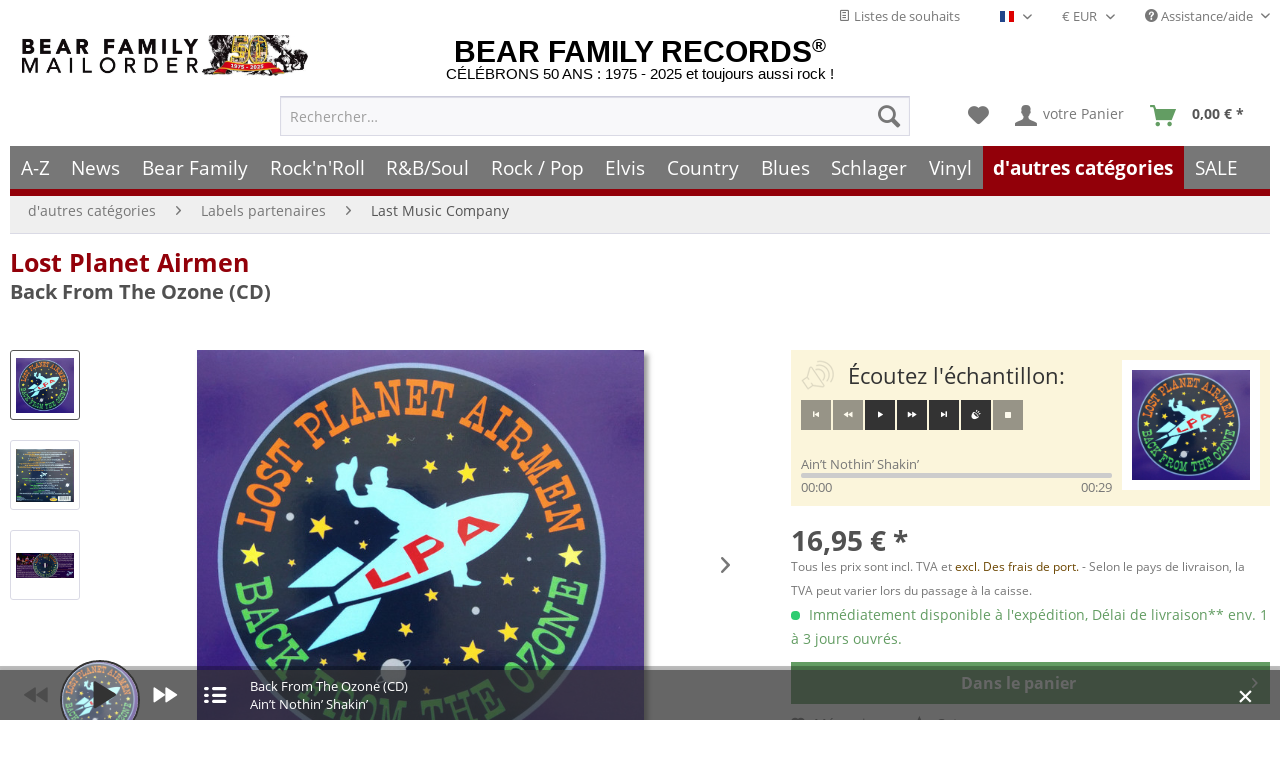

--- FILE ---
content_type: text/html; charset=UTF-8
request_url: https://www.bear-family.fr/widgets/SwagBonusSystem/articlePoints
body_size: 27
content:
{"success":true,"isBonusSystemActive":true,"data":{"points":17,"displayRadios":false,"requiredPoints":0,"maxBuyForPoints":0}}

--- FILE ---
content_type: text/html; charset=UTF-8
request_url: https://www.bear-family.fr/widgets/Captcha/getCaptchaByName/captchaName/default?_=1769036287648
body_size: 16072
content:
    <div class="review--captcha">
        
            <div class="captcha--placeholder"><img src="[data-uri]"/></div>
        

        
            <strong class="captcha--notice">Veuillez saisir la série de nombres dans le champ de texte suivant.</strong>
        

        
            <div class="captcha--code">
                <input type="text" name="sCaptcha" class="review--field" required="required" aria-required="true"/>
            </div>
        
    </div>


--- FILE ---
content_type: application/javascript
request_url: https://cdn.findologic.com/config/F56C7FBD24D0AEE744393C9A9B05A2BA/main.js?usergrouphash=A34=
body_size: 4329
content:
(function(){var translations={"otherFilters":"plus de filtres","doFilter":"filtrer","defaultUnknownFilterLabel":"Filtre inconnu","defaultNoFilterLabel":"plus de filtres disponibles","defaultRemoveFilterLabel":"supprimer les filtres","removeFilters":"supprimer les filtres","removeAllFilters":"supprimer tous les filtres","pleaseSelect":"Veuillez sélectionner","decimalSeparator":",","thousandsSeparator":".","missingImagePlaceholder":"https://cdn.findologic.com/www/images/no-image.en.png","expandSelect":"plus","collapseSelect":"moins","cat":"Catégories","vendor":"Fabricant","price":"Prix","queryInfo":"Résultats de la recherche pour %QUERY% (%TOTAL_RESULTS% articles)","queryInfoFilterOnly":"Résultats de la recherche (%TOTAL_RESULTS% articles)","smartDidYouMeanInfo":{"correctedQuery":"Aucun résultat pour %QUERY%. Au lieu de cela, montre %CORRECTED_QUERY%.","improvedQuery":"Les résultats pour %IMPROVED_QUERY% sont affichés. Au lieu de cela, montre %QUERY%.","didYouMean":"Vous vouliez dire %DID_YOU_MEAN_QUERY%?"},"queryInfoMessage":{"cat":"résultats de recherche pour %FILTER_NAME% <strong>%CAT%</strong> (<strong>%HITS%</strong> résultats)","vendor":"résultats de recherche pour' %FILTER_NAME% <strong>%VENDOR%</strong> (<strong>%HITS%</strong> résultats)","shoppingGuide":"résultats de recherche pour <strong>%SHOPPING_GUIDE%</strong> (<strong>%HITS%</strong> résultats)","query":"résultats de recherche pour <strong>%QUERY%</strong> (<strong>%HITS%</strong> résultats)","default":"résultats de recherche (<strong>%HITS%</strong> résultats)"},"noResults":"Votre recherche %QUERY% donné aucun résultat.","noResultsFilterOnly":"Aucun resultat trouve.","noResultsHints":{"suggestions":"propositions","checkSpelling":"S'il vous plaît vérifier l'orthographe du terme entré.","tryDifferentKeywords":"Essayez différents mots-clés.","tryGenericKeywords":"Utilisez des termes de recherche généraux."},"youSeeNOfMHits":"%ITEMS_PER_PAGE% à %TOTAL_RESULTS% pour %QUERY% articles","youSeeNOfMHitsFilterOnly":"%ITEMS_PER_PAGE% à %TOTAL_RESULTS% articles","showFilterButton":"filtrer","svgBrandingUrl":"/autocomplete/img/en_powered_by_FINDOLOGIC.svg","svgBrandingUrlMobile":"/autocomplete/img/en_powered_by_FINDOLOGIC_mobile.svg","legacyBrandingUrl":"/autocomplete/img/en_powered_by_FINDOLOGIC.png","resultCtaButtonText":"détails","landingPageRedirectText":"Vous serez immédiatement redirigé vers %LANDINGPAGE%.","filterOrder":{"relevance":"Importance","ascendingPrice":"Prix croissant","descendingPrice":"Prix décroissant","ascendingAlphabet":"A-Z","descendingAlphabet":"Z-A","bestSeller":"Meilleures ventes","novelties":"Nouveautés"},"guidedShopping":{"previousQuestion":"Question précédente","nextQuestion":"Question suivante","showResults":"Afficher %RESULT_COUNT% articles","showAllResults":"Afficher tous les articles","topResults":"%ITEMS_PER_PAGE% sur %RESULT_COUNT% articles correspondants","noResults":"Aucun article trouvé"},"shoppingGuide":{"back":"Back","next":"Next","foundXArticle":"Found %RESULT_COUNT% article(s)","showAll":"Show all","apply":"Apply","validation":{"required":"Pick at least one answer"},"error":{"canNotLoad":"Failed to load Shopping-Guide. Please try again later!"}},"integration":{},"orderNumber":"Numéro d'ordre","closeFilterOverlay":"Fermer des filtres","sortBy":"Trier par","quickView":"Vue d'ensemble","cart":{"success":"Ajouté au panier.","error":"L'ajout au panier a échoué. Veuillez réessayer plus tard!"}};var config={"blocks":{"allResult":"Afficher tour les r\u00e9sultats pour:","ordernumber":"Num\u00e9ro d\u2019article:","promotion":"Propositions de Recherche","suggest":"Conseils","landingpage":"Contenu","vendor":"Fabricant","cat":"Categorie","product":"Produits"},"autocompleteType":"result_v5","autocompleteLayout":"Assisted Suggest","autocompleteMobileMaxWidth":"768px","mobileSmartSuggest":{"config":{"suggestType":"suggest","enabled":!0,"voiceSearchEnabled":!0,"primaryColor":"#333","submitColor":"#fff","suggestionsForEmptyQuery":"topQueries","apiVersion":"result_v5"},"text":{"searchPlaceholder":"Rechercher","noResults":"Il n'y a aucun r\u00e9sultat","showRelatedResults":"Afficher les r\u00e9sultats associ\u00e9s","voiceSearchError":"La reconnaissance vocale a \u00e9chou\u00e9. Veuillez v\u00e9rifier si le navigateur est autoris\u00e9 \u00e0 acc\u00e9der au microphone."}},"searchFieldName":"sSearch","searchFieldSelector":"input[name=\"sSearch\"][type=\"text\"],input[name=\"sSearch\"][type=\"search\"]","defaultSearchFieldSelectors":["input[name=\"Params[SearchParam]\"][type=\"text\"]","input[name=\"searchparam\"][type=\"text\"]","input[name=\"keywords\"][type=\"text\"]","input[name=\"q\"][type=\"text\"]","input[name=\"sSearch\"][type=\"text\"]","input[name=\"search_input\"][type=\"text\"]","input[name=\"SearchStr\"][type=\"text\"]","input[name=\"query\"][type=\"text\"]","input[name=\"Params[SearchParam]\"][type=\"search\"]","input[name=\"searchparam\"][type=\"search\"]","input[name=\"keywords\"][type=\"search\"]","input[name=\"q\"][type=\"search\"]","input[name=\"sSearch\"][type=\"search\"]","input[name=\"search_input\"][type=\"search\"]","input[name=\"SearchStr\"][type=\"search\"]","input[name=\"query\"][type=\"search\"]","#flAutocompleteInputText"],"autocompleteProxy":"\/\/service.findologic.com\/ps\/xml_2.0\/autocomplete.php","useAutocompleteProxy":!1,"currency":"\u20ac","shopSystem":"shopware","cssFile":["\/\/cdn.findologic.com\/login.symfony\/web\/autocomplete\/5099733E08062A32E5BE69AE6B755AF3\/fl_smart_suggest.css"],"configUrl":"\/\/cdn.findologic.com\/login.symfony\/web\/autocomplete\/5099733E08062A32E5BE69AE6B755AF3\/config.json","frontendConfig":{"useJQueryUiCss":!1,"frontendType":"XML_2.0","iconSet":"font_awesome_4"},"showLogo":!1,"debugMode":1,"shopkey":"F56C7FBD24D0AEE744393C9A9B05A2BA","shopUrl":"www.bear-family.fr","language":"fr","hashedShopkey":"5099733E08062A32E5BE69AE6B755AF3","useTwoColumnLayout":!0,"status":"active","isStagingShop":!1,"directIntegration":{"enabled":!1,"version":"classic","frontend":"\/\/service.findologic.com\/ps\/xml_2.0\/\/","navigationType":0,"callbacks":{"init":"function directIntegrationInitCallback(response) { \/*\n\n\n\n\n\n\n\n\nDO NOT EDIT HERE\nYOUR CHANGES WILL BE OVERRIDDEN\nEDIT HERE: https:\/\/github.com\/findologic-shops\/1191\/tree\/5423_F56C7FBD24D0AEE744393C9A9B05A2BA\n\nBuild on: 26.04.2023 13:30:15 UTC\n\n\n\n\n*\/\n \n}","preSearch":"function directIntegrationPreSearchCallback(queryString) { \/*\n\n\n\n\n\n\n\n\nDO NOT EDIT HERE\nYOUR CHANGES WILL BE OVERRIDDEN\nEDIT HERE: https:\/\/github.com\/findologic-shops\/1191\/tree\/5423_F56C7FBD24D0AEE744393C9A9B05A2BA\n\nBuild on: 26.04.2023 13:30:12 UTC\n\n\n\n\n*\/\n \n}","searchSuccess":"function directIntegrationSearchSuccessCallback(response, queryParams) { \/*\n\n\n\n\n\n\n\n\nDO NOT EDIT HERE\nYOUR CHANGES WILL BE OVERRIDDEN\nEDIT HERE: https:\/\/github.com\/findologic-shops\/1191\/tree\/5423_F56C7FBD24D0AEE744393C9A9B05A2BA\n\nBuild on: 26.04.2023 13:30:12 UTC\n\n\n\n\n*\/\n \n}","preNavigation":"function directIntegrationPreNavigationCallback(queryString) { \/*\n\n\n\n\n\n\n\n\nDO NOT EDIT HERE\nYOUR CHANGES WILL BE OVERRIDDEN\nEDIT HERE: https:\/\/github.com\/findologic-shops\/1191\/tree\/5423_F56C7FBD24D0AEE744393C9A9B05A2BA\n\nBuild on: 26.04.2023 13:30:13 UTC\n\n\n\n\n*\/\n \n}","navigationSuccess":"function directIntegrationNavigationSuccessCallback(response, resultsAvailable, queryParams) { \/*\n\n\n\n\n\n\n\n\nDO NOT EDIT HERE\nYOUR CHANGES WILL BE OVERRIDDEN\nEDIT HERE: https:\/\/github.com\/findologic-shops\/1191\/tree\/5423_F56C7FBD24D0AEE744393C9A9B05A2BA\n\nBuild on: 26.04.2023 13:30:10 UTC\n\n\n\n\n*\/\n \n}","error":"function directIntegrationErrorCallback(response) { \/*\n\n\n\n\n\n\n\n\nDO NOT EDIT HERE\nYOUR CHANGES WILL BE OVERRIDDEN\nEDIT HERE: https:\/\/github.com\/findologic-shops\/1191\/tree\/5423_F56C7FBD24D0AEE744393C9A9B05A2BA\n\nBuild on: 26.04.2023 13:30:09 UTC\n\n\n\n\n*\/\n \n}"}},"assistedSuggest":{"text":{"sdymLabel":"Recherche alternative pour \"%query%\"","topQueriesLabel":"Recherches les plus fr\u00e9quentes","effectiveProductSuggestionQueryLabel":"R\u00e9sultats de la recherche pour \"%query%\" (%count%)","usedEmptyQueryLabel":"R\u00e9sultats de recherche","showAllResultsLabel":"Afficher tous les r\u00e9sultats pour \"%query%\"","showAllResultsLabelEmptyQuery":"Afficher tous les r\u00e9sultats","sdymMostRecentQueryLabel":"Aucun r\u00e9sultat trouv\u00e9 pour \"%query%\" - Nous vous sugg\u00e9rons \"%mostRecentQuery%\" (%mostRecentCount%)"},"config":{"hideOnScroll":!0,"hideOnResize":!0,"ignoreCacheOnInputTriggered":!1,"autocompleteQueryOnSubmit":!0,"usePageOverlay":!0,"pageOverlaySelector":null,"resultButtonPosition":"product","promotionStyle":"aboveProducts","vendorImageStyle":"off","suggestBlockOrder":["topQueries","landingpage","textSuggestions","categories","vendors","promotion"],"hideProductsOnMatchingLandingPage":!0,"highlightMatchesInSuggestions":!1,"showPrices":!0,"oldPriceProperty":null,"queryLengthToShowResults":0,"showResultsIfLastSearchHadNoResults":!0,"emptyQuerySort":null,"emptyQueryFilterName":null,"emptyQueryFilterValue":null,"horizontalPosition":"auto","usedEmptyQueryLabelPosition":"center","showAllResultsLabelPosition":"center","topQueriesDisplay":"onEmptyQuery","colorVariantAttribute":null}},"guidedShoppingModule":"wizard","cdnBaseUrl":"\/\/cdn.findologic.com\/login.symfony\/web","cdnDomain":"cdn.findologic.com","cacheBuster":"1756298514","trackMerchandisingFeatures":!0,"trackSmartSuggest":!0,"trackFilters":!0,"trackResultsWithFindologic":!1,"trackResultsWithAnalytics":!0,"tracking":{"analytics":{"implementationOverride":"gaq","googleAnalyticsVersion":4}},"useErrorTracking":!1,"errorTracker":"dummy","ravenConfig":{"serviceUrl":"https:\/\/3d7c53c04c7e4ff791dcf5aa3b1be845@sentry.io\/68096","scriptWhitelist":"cdn.findologic.com"}};var o="Staging enabled.",e="Disable Findologic",n="findologic-staging",i="findologic-fallback-start",t=6e5,a="inactive",c="active";function s(){var o;if(config.status!==c)o=!1,config.status===a?console.warn("FINDOLOGIC has been disabled temporarily."):config.status;else if(!0===config.isStagingShop){var e=window.location.search,i=void 0===window.history.replaceState?function(){}:window.history.replaceState.bind(window.history);if(e.indexOf("findologic=on")>-1){o=!0;try{localStorage.setItem(n,"on")}catch(o){var t="Could not enable findologic-staging mode because localStorage is not available in your browser.";t+=" In case the private/icognito mode is active in your browser, please disable it.",t+=" Error message: ".concat(o),console.warn(t)}}else e.indexOf("findologic=off")>-1||e.indexOf("findologic=disabled")>-1?(o=!1,function(o){localStorage.removeItem(n);var e=window.location.search.replace(/findologic=(off|disabled)/,"");o(void 0,document.title,e)}(i,localStorage)):o=function(o){var e="on"===localStorage.getItem(n);if(e){var i=window.location.hash,t=window.location.search.length>0?"&":"?",a="".concat(window.location.pathname+window.location.search+t,"findologic=on").concat(i);o(void 0,document.title,a)}return e}(i,localStorage)}else o=!0;return o}function l(){import("https:".concat(config.cdnBaseUrl,"/js/shop-js/dist/findologic.js")).then((function(o){return o.default.requireDependenciesAndLaunch(config,translations)}))}!function(){if(s(config)){!0===config.isStagingShop&&function(){var n=document.querySelector("body"),i=document.createElement("div");i.setAttribute("style","margin-top: -2.55em; transition: margin-top .2s ease-in; height: 3.55em; font-size: 16px; opacity: 0;"),i.className="fl-staging-hint";var t,a=window.location.search;if(a.indexOf("findologic=on")>-1)t=a.replace("findologic=on","findologic=disabled");else{var c=window.location.search.length>0?"&":"?";t="".concat(a+c,"findologic=disabled")}i.innerHTML='<span class="fl-staging-logo"></span>'+'<span class="fl-staging-notice">'.concat(o,"</span>")+'<a href="'.concat(t,'">').concat(e,"</a>"),n.insertBefore(i,n.firstChild)}();var n=new XMLHttpRequest;if(!1===config.isStagingShop){var a=localStorage.getItem(i);if(null!==a){var c=new Date-new Date(a),r=t-c;if(r>0){var d=new Date(r);return void console.warn("FINDOLOGIC is temporarily disabled for ".concat(d.getMinutes()," minutes and ").concat(d.getSeconds()," seconds."))}localStorage.removeItem(i)}l()}else n.onreadystatechange=function(){this.readyState===XMLHttpRequest.DONE&&(200===this.status?(config=JSON.parse(n.responseText),l()):l())},n.open("GET","".concat(config.configUrl,"?_=").concat((new Date).getTime())),n.send()}else"function"==typeof window.flRevealContainers&&window.flRevealContainers()}()})()